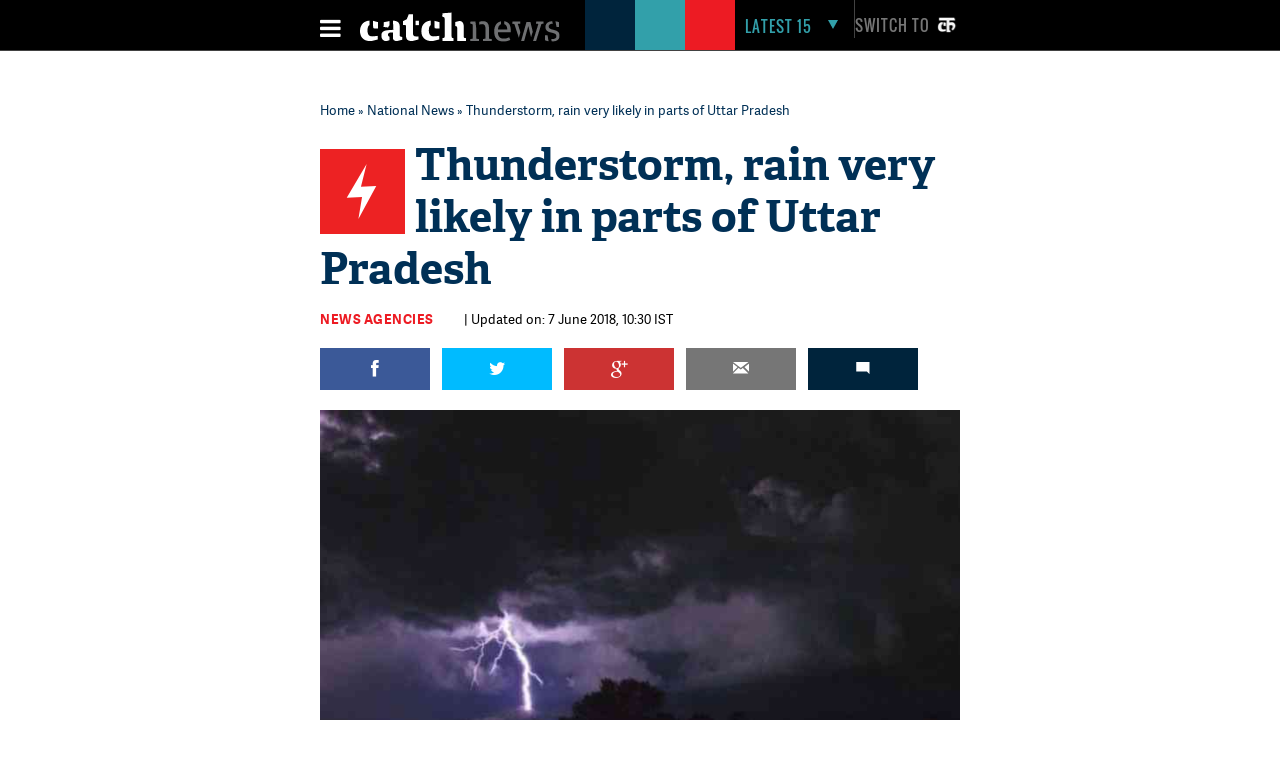

--- FILE ---
content_type: text/html; charset=utf-8
request_url: https://www.google.com/recaptcha/api2/aframe
body_size: 113
content:
<!DOCTYPE HTML><html><head><meta http-equiv="content-type" content="text/html; charset=UTF-8"></head><body><script nonce="7-81_TWWFyC8-zVNvXDmrQ">/** Anti-fraud and anti-abuse applications only. See google.com/recaptcha */ try{var clients={'sodar':'https://pagead2.googlesyndication.com/pagead/sodar?'};window.addEventListener("message",function(a){try{if(a.source===window.parent){var b=JSON.parse(a.data);var c=clients[b['id']];if(c){var d=document.createElement('img');d.src=c+b['params']+'&rc='+(localStorage.getItem("rc::a")?sessionStorage.getItem("rc::b"):"");window.document.body.appendChild(d);sessionStorage.setItem("rc::e",parseInt(sessionStorage.getItem("rc::e")||0)+1);localStorage.setItem("rc::h",'1769090019007');}}}catch(b){}});window.parent.postMessage("_grecaptcha_ready", "*");}catch(b){}</script></body></html>

--- FILE ---
content_type: text/css
request_url: https://static.catchnews.com/en/css/article.css
body_size: 4861
content:
.listicledes .mt10,.mt10{margin-top:10px}.commbox,.fish-div,.go-btn,li.icon-red{background-repeat:no-repeat}.appropiate_news_text,.arh45,.arw80,.more_img,.more_text,.slider.related_story,.w260_text{overflow:hidden}.cate_div2 ul,.category_div ul,.go-btn{text-decoration:none}#paging,.app-bc1,.ar_speed_news,.quick_pill,.see_more_div{box-sizing:border-box}.video_caption{padding:0 0 10px!important}.ml10{margin-left:10px}.commentbox,.emalbox,.gplus,.twibox{margin-left:20px}.artical_news{float:left;width:730px}.artical_name{font-family:AdelleSans-Regular;font-size:12px;letter-spacing:.4px;color:#ed2223;float:left;width:100%;line-height:14px}.artical_heading{font-family:Adelle-Bold;font-size:38px;line-height:44px;color:#003056;float:left;width:100%}.artical_news_name{font-family:AdelleSans-Bold;font-size:13px;letter-spacing:.5px;color:#ed1b23;padding-right:15px;float:left}.artical_news_time{font-family:AdelleSans-Regular;font-size:13px;color:#000;padding-left:15px;float:left}.fbbox:before,.gplus:before,.twibox:before{font-size:18px;color:#fff;text-align:center}.commentbox,.emalbox,.fbbox,.gplus,.twibox{padding:12px 0;float:left;width:110px}.fbbox{background-color:#3b5998}.fbbox:before{content:"\f09a";float:left;width:110px}.twibox{background-color:#0bf}.twibox:before{content:"\f099";float:left;width:110px}.emalbox{background-color:#767676;text-align:center}.commentbox{background-color:#00243c;text-align:center}.gplus{background-color:#c33}.gplus:before{content:"\f0d5";float:left;width:110px}.news_holder{float:right;text-align:right;font-family:Adelle-Regular;font-size:11px;color:#6d6d6d}.quick_pill_close,.quick_pill_heading{margin-left:10px;letter-spacing:.5px;color:#00243c}.quick_pill{float:left;padding:0 20px 20px;width:730px;background-color:#f3f3f3}.quick_pill_logo{float:left;width:50px;height:70px;background-color:#00243c;text-align:center}.quick_pill_heading{float:left;font-family:Oswald-Bold;font-size:27px;margin-top:23px}.quick_pill_close{float:right;font-family:arial;font-size:70px;margin-top:2px}.quick_pill_news_heading{float:left;width:100%;margin-top:15px}.quick_pill_news_heading>h2{font-family:AdelleSans-Regular;font-size:20px;letter-spacing:.4px;color:#ed1b23}.quick_pill_news_heading ul,.quick_pill_news_heading ul li{font-family:Adelle-Regular;list-style-type:square}.quick_pill_news_heading ul{margin-left:30px;font-size:18px;line-height:23px;color:#003056;margin-bottom:20px}.quick_pill_news_heading ul li{margin-top:10px;font-size:16px;line-height:22px}.quick_pill_news_heading.h4-heading strong{font-family:AdelleSans-Regular;font-size:20px;line-height:24px;letter-spacing:.4px;color:#ed1b23;font-weight:700}.quick_pill_news_heading.h4-heading ul li strong{font-family:AdelleSans-Regular;color:inherit;font-weight:400}.quick_pill_news_description{float:left;width:100%;font-family:Adelle-Regular;font-size:16px;line-height:27px;color:#003056}.ph-des .quick_pill_news_description .fontAdelle p{color:#fff;font:18px/27px Adelle-Regular;margin-bottom:30px}.quick_pill_news_description>.dropCap>p:first-of-type:first-letter{font-family:Adelle-Bold;font-size:50px;color:#003056;float:left;padding-top:6px;padding-right:5px;line-height:40px}.allso_red_des,.allso_red_hed{padding-top:10px;width:100%;float:left}.quick_pill_news_description p{font-family:Adelle-Regular;font-size:16px;line-height:24px;margin-bottom:18px;color:#003056}.allso_red_hed{font-family:Oswald-Bold;font-size:14px;letter-spacing:1.4px;color:#ed2223;line-height:18px}.allso_red_des{font-family:AdelleSans-Bold;font-size:16px;color:#000;line-height:19px}.cn-story-heading,.subhed_news{color:#ed2223;font-family:Oswald-Bold;letter-spacing:1px;line-height:33px}.subhed_news{font-size:26px}.cn-story-heading{font-size:22px;margin:40px 0 10px;clear:both;text-transform:uppercase}.artical_news_highlight,.subhed_news_des,.w260_text{font-family:Adelle-Regular}.subhed_news_des{font-size:18px;line-height:27px;color:#003056;float:left;width:100%;margin-top:10px;margin-bottom:20px}.w260_text{float:left;padding:40px 20px 0;font-size:24px;line-height:32px;letter-spacing:.3px;color:#fff;background-color:#000}.artical_news_highlight{font-size:18px;line-height:27px;color:#003056}.mar_right20{margin-right:20px}.video_caption{float:left;padding-top:10px;font-family:AdelleSans-Regular;font-size:14px;line-height:18px}.related_stories_hed,.table_panel{font-family:Oswald-Bold}.table_panel{background-color:#003056;font-size:25px;line-height:33px;letter-spacing:.5px;color:#fff}#related_stories,.heading-col{background-color:#f3f3f3}.related_stories_hed{float:left;width:100%;color:#ed1b23;font-size:14px;letter-spacing:1px}#related_stories>.slick-next::before,#related_stories>.slick-prev::before{color:#000}#related_stories{width:100%;padding:5px 40px 15px}.slider.related_story{max-height:213px}#related_stories>.slick-prev{left:-5px}#related_stories>.slick-next{right:-5px}#related_stories .slide_count_text{color:#767676}.consectetur_div{float:left;padding:20px;width:690px}.consectetur_text{float:left;width:100%;font-family:AdelleSans-Bold;font-size:12px;letter-spacing:1.3px;color:#fff}.w450_text{font-family:Adelle-Regular;font-size:22px;line-height:30px;color:#fff;float:left;width:450px}.w194_text{border:1px solid #fff;font-family:AdelleSans-Regular;font-size:14px;line-height:15px;letter-spacing:1.2px;width:194px;float:right;color:#fff;padding:10px}.app-head-txt,.grey_head,.head-col{letter-spacing:1px}.caret-right:before{content:"\f0da";font-size:18px;margin-left:30px;text-align:right;vertical-align:bottom}.w80{float:left;width:80px;margin-right:10px}.news_holder_name{font-family:AdelleSans-Bold;font-size:13px;line-height:16px;color:#ed1b23;clear:both;float:left}.news_holder_des,.news_holder_email{color:#000;padding-top:5px;float:left;clear:both}.news_holder_email{font-family:AdelleSans-Regular;font-size:13px;line-height:16px}.news_holder_des{font-family:Adelle-Regular;font-size:14px;line-height:17px}.border-div,.padding20{padding:20px}.news_holder_div{float:left;width:75%}.border-div{border:1px solid #000}.pdl14{padding-left:20px}.head-col{color:#ed2223;font-family:AdelleSans-Bold;font-size:14px;line-height:33px}.ffadr{font-family:Adelle-Regular;line-height:18px;font-size:13px}.pdt14{padding-top:14px}.bbline{line-height:40px}.border_bottom{border-bottom:2px solid #e3e3e3;float:left;margin-top:60px;width:100%}.grey_head{font-family:Oswald-Regular;font-size:24px;line-height:29px;color:#767676}.mr20{margin-right:20px}.wd230{width:230px;float:left}.from-web-head{font-family:AdelleSans-Regular;font-size:14px;line-height:17px;color:#000}.wd340{width:340px;float:left}.ml50{margin-left:50px}.app-head{background-color:#00243c;float:left;width:100%}.app-head-txt{background-color:#fff;font-family:Oswald-Bold;font-size:48px;line-height:44px;color:#32a0aa;margin-left:80px;padding:0 15px;float:left}.wd284{width:284px;float:left}.politics-desc{font-family:Adelle-Regular;line-height:17px;font-size:14px}.wd1070{width:1070px}.wd730{width:730px;float:left}.wd300{width:300px;float:right}.tweet-div{font-family:Adelle-Bold;font-size:14px;line-height:15px}.tweet-div-txt{font-family:AdelleSans-Regular;font-size:14px;line-height:18px;color:#767676;float:left;margin:0 0 20px}.app-head-small-txt,.app-head-small-txt-col{font-family:Adelle-Regular;font-size:18px;line-height:19px;letter-spacing:1px}.app-head-small{background-color:#000;padding:19px 0 17px;float:left;width:270px}.app-head-small-txt{color:#32a0aa;padding-left:17px}.app-head-small-txt-col{color:#fff}.app-bc{background-color:#f3f3f3}.wd80{width:80px;float:left}.app_news_heading{font-family:AdelleSans-Regular;font-size:14px;line-height:17px;color:#000}.also-in-txt,.science-txt{font-size:18px;letter-spacing:1px}.also-in-txt,.science-txt,.science_news_heading{font-family:Adelle-Regular;line-height:19px}.wd160{width:160px;float:left}.science-txt-div,.wd240{width:240px}.also-science-text{background-color:#ed2223;padding:18px 0;float:left}.also-in-txt{color:#000;padding:15px}.science-txt{color:#fff}.wd240{float:left}.pd30{padding:30px}.science_news_heading{font-size:15px;color:#494949;margin-top:5px}.vamp-bg-div{background-color:#3a3a3a;margin:-57px 0 0 40px}.iconlist{list-style:none;margin:0;padding:0}li.icon-red{background-image:url(../images/bullet-red.html);background-position:0 25%;padding:0 0 0 20px;margin:.4em 0;float:left}.mt15{margin-top:15px}.border_bottom_grey{font-family:AdelleSans-Regular;font-size:12px;letter-spacing:1px;color:#3a3a3a}.appropriate_block>h1,.appropriate_block>h2.ftr{font-family:Oswald-Bold;font-size:26px;line-height:33px;letter-spacing:1px}.appropriate_block>h1>a,.appropriate_block>h2.ftr>a{color:#ed2223}.grey_separator_bottom{float:left;border-bottom:2px solid #e3e3e3;width:100%;margin-top:40px}.appropriate_block{float:left;width:330px}.appropriate_block ul{list-style-type:square;color:#ed2223;margin-left:15px;margin-right:30px}.appropriate_block ul li{font-family:Adelle-Regular;font-size:14px;line-height:17px;border-bottom:1px solid #f3f3f3;margin:15px 0 0;padding-bottom:15px;height:45px}.subscribe_txt_first,.subscribe_txt_second{font-family:Oswald-Regular;background-color:#00aebc}.appropriate_block ul li:nth-last-child(1){border-bottom:0 none;margin-bottom:20px}.appropriate_block ul li a{color:#000;height:36px;overflow:hidden}.fish-div{float:right;background-color:#00aebc;background-position:right;background-image:url(../svg/fresh_catch.svg);width:105px;height:136px;margin-right:5px}.subscribe_txt_first{float:left;font-size:29px;line-height:34px;letter-spacing:1.2px;color:#fff;width:165px;margin-top:85px}.subscribe_txt_second{float:left;font-size:20px;color:#00243c}.email-fresh-txt{float:left;font-size:12px;letter-spacing:1px;font-family:AdelleSans-Regular;color:#e3e3e3;border-bottom:2px solid #e3e3e3;margin:30px 0 0 25px;padding-bottom:5px;width:210px;background-color:transparent;border-top:none;border-right:none;border-left:none}.email-fresh-txt::-webkit-input-placeholder{color:#e3e3e3!important}.email-fresh-txt:-moz-placeholder{color:#e3e3e3!important;opacity:1}.email-fresh-txt::-moz-placeholder{color:#e3e3e3!important;opacity:1}.email-fresh-txt:-ms-input-placeholder{color:#e3e3e3!important;opacity:1}.go-btn,.vamp-div,.vamp-new-heading{color:#fff;float:left}.go-btn{border-radius:25px;background-color:#54d5e0;font-family:AdelleSans-Bold;font-size:11px;line-height:18px;letter-spacing:1px;border-style:none;padding:5px;margin-top:20px;cursor:pointer}.bg-col-blue{background-color:#00aebc}.pdl25{padding-left:25px}.bg-col-blackgrey{background-color:#3a3a3a}.vamp-div{font-family:Oswald-Bold;font-size:60px;letter-spacing:41px;margin:0 0 0 17px;line-height:49px}.vamp-new-heading{font-family:Adelle-Regular;font-size:17px;line-height:22px;width:220px}.wl300{width:220px;float:left}.pd-vamp{padding:37px 0 26px 40px}.tweet_news{display:inline}.tweet_news:before{content:"\f099";color:#0bf;font-size:18px;margin:2px 0 0 3px;vertical-align:bottom}.go_arrow:before{content:"\f178";color:#0bf;font-size:14px;margin:5px 0 0 3px;vertical-align:bottom}.app-bc1{float:left;width:300px;padding:0 25px 20px;background-color:#f3f3f3}.appropiate_block2{float:left;width:100%;margin-top:19px}.appropiate_news_text{font-family:AdelleSans-Regular;font-size:14px;line-height:17px;color:#000;float:left;width:160px;margin-left:10px;height:54px}#table-entries,#table-entries ul,.bg-blue-table,.table-layout{width:100%;float:left}.bg-blue-table{background-color:#003056;font-family:Oswald-Bold;font-size:25px;line-height:33px;color:#fff;border-radius:2px 2px 0 0;letter-spacing:.5px}#table-entries ul{list-style-type:none;line-height:35px;border-bottom:1px solid #f3f3f3}#table-entries ul li{float:left;width:22%;padding-left:20px}.table-txt{float:left;font-family:Adelle-Regular;font-size:13px;line-height:18px;padding:10px;width:690px}.table-bor-div{float:left;border:1px solid #003056;width:728px}.all-table-content,.full-head-bor{width:100%;float:left}.full-head-bor{background-color:#f3f3f3}.full-head-bor li{color:#ed1b23;font-size:14px;font-family:AdelleSans-Bold}.all-table-content,.see_all_speed>a{font-family:AdelleSans-Regular}.artical_social_icon{float:right;width:140px;margin-top:1px;margin-right:40px}.see_all_speed{float:left;width:100%;border-bottom:1px solid #e3e3e3;position:relative}.see_all_speed>a{float:right;border:0;color:#00243c;position:absolute;background-color:#fff;padding:0 15px;margin-top:-8px;right:0;font-size:10px;letter-spacing:1px}.commbox,.facebox,.gplusbox,.twitbox{border-radius:100%}.facebox:before,.gplusbox:before,.twitbox:before{font-size:18px;color:#fff;padding-top:10px;float:left;width:40px;text-align:center}.facebox{float:left;width:40px;height:40px;background-color:#3b5998}.facebox:before{content:"\f09a"}.twitbox{float:left;width:40px;height:40px;background-color:#0bf}.twitbox:before{content:"\f099"}.gplusbox{float:left;width:40px;height:40px;background-color:#c33}.gplusbox:before{content:"\f0d5"}.commbox{float:left;width:40px;height:40px;background-color:#ed1b23;background-image:url(../svg/comment_icon.svg);background-position:center}.comm-text-share,.fb-text-share,.tweet-text-share{font-family:AdelleSans-Regular;font-size:11px;letter-spacing:.6px;line-height:13px;width:46px;margin:8px 0 0 10px;float:left}.fb-text-share{color:#3b5998}.tweet-text-share{color:#0bf}.comm-text-share{color:#ed1b23}.mt20{margin-top:20px}.social-speed-bottom{float:left;width:80%;border-bottom:1px solid #e3e3e3;position:relative}.artical_tweeter:before{content:"\f099";float:right;width:30px;background-color:#0bf;margin:20px 30px 26px 0;padding-top:2px;font-size:18px;text-align:center;border-radius:100%;color:#000;height:30px}.wauto{width:auto}.padb0{padding-bottom:0}.pb30{padding-bottom:30px}.appropiate_news_text>a{color:#000}.mt30{margin-top:30px}.mt23{margin-top:23px}#icon{display:none}.quick_pill_news_description iframe{margin:20px 0;float:left;width:100%!important}.qpillopen:before{content:"\f106";color:#00243c}.qpillclose:before{content:"\f107";color:#00243c}.next_article:before,.prev_article:before{font-family:Fontawesome;font-size:70px;color:#fff;line-height:60px}.armt20{margin-top:20px}.arh45{float:left;width:80px;height:45px}.artw240{float:left;width:240px;display:block}.armt10{margin-top:10px}.qiconpt{padding-top:35px}.sew300{width:300px}.tweet_this{float:left;width:100%;margin-top:0;padding-bottom:8px;border:0}.next_article,.prev_article{position:fixed;height:60px;width:60px;top:50%;background-color:#000}.armt25{margin-top:25px}.next_article{left:0}.next_article:before{content:"\f104";padding-left:10px}.prev_article{left:auto;right:0}.prev_article:before{content:"\f105";padding-left:20px}.listicle-heading,.listicleNumber{font-family:Oswald-Bold}.next_stories_div{display:block;position:absolute;top:50%;width:100%;z-index:99}.tweetmar20{margin:5px 20px 20px 0}.armt15{margin-top:15px}.arw80{float:left;width:80px;margin-right:10px}.arwampaudio,.arwampmultimedia,.arwampphoto,.arwampvideo{position:absolute;width:100%;text-align:center;color:#fff;font-size:30px;margin-top:45px}.arwampvideo:before{content:"\f144";box-shadow:0 2px 4px 0 #000}.arwampaudio:before{content:"\f028";box-shadow:0 2px 4px 0 #000}.arwampmultimedia:before{content:"\f008";box-shadow:0 2px 4px 0 #000}.more_like_this_next,.more_like_this_prev{display:none;position:fixed;top:50%;height:123px;background-color:#f3f3f3}.arwampphoto:before{content:"\f030";box-shadow:0 2px 4px 0 #000}.lw600{float:left;width:600px}.lml100{margin-left:100px}.thousandTextContainer{width:100%;float:left;line-height:20px}.listicleNumber{color:#32a0aa;float:left;margin:18px 0 0 -114px;font-size:58px;text-align:right;width:100px}.listicle-heading{color:#ed1c24;font-size:26px;line-height:28px;width:100%;margin-bottom:20px;letter-spacing:.2px}.listicledes{float:left;width:100%;color:#00243c;font-family:Adelle-Regular;font-size:18px;line-height:27px}.prime-heading,.primeNumber{color:#ed1c24;font-family:Oswald-Bold}.listicledes p{margin-bottom:30px!important}.primeNumber{float:left;margin:0 10px 0 -170px;font-size:40px;width:160px;text-align:right}.prime-heading{font-size:26px;line-height:28px;width:100%;margin-bottom:20px;letter-spacing:.2px}.primedes{float:left;width:100%;color:#00243c;font-family:Adelle-Regular;font-size:16px;line-height:24px;margin-bottom:18px}.more_like_this_next,.more_like_this_prev,.more_text{font-family:AdelleSans-Bold}.primedes ul li{list-style-type:none;margin-bottom:18px}.more_like_this_prev{width:300px;right:60px}.more_like_this_next{width:300px;left:60px}.more_like_this_next:hover,.more_like_this_prev:hover,.next_article:hover+.more_like_this_next,.prev_article:hover+.more_like_this_prev{display:block}.next_more_like{font-size:10.5px;line-height:13px;letter-spacing:2px;color:#ff001f;padding:10px 0 0 15px;clear:both;float:left}.morew270{float:left;width:300px;padding:10px 15px 25px}.more_img{float:left;width:110px;height:65px;margin-right:10px}.more_text{float:left;width:150px;height:76px;font-size:16px;line-height:19px;color:#000}.qimgpad{padding:30px 0 0}.see_more_div{float:left;width:100%;padding:0 20px 20px;background-color:#f3f3f3}.arw50{background-color:#ed1b23;float:left;height:83px;width:50px}.ar_speed_icon{float:left;height:30px;margin:10px 0 0 18px;width:16px}.ar_speed_col::after{background-color:#ed1b23;content:"";height:26px;left:0;position:absolute;top:0;width:100%;z-index:-1}.ar_speed_tittle{background-color:#fff;color:#ff001f;font-family:Oswald-Bold;font-size:24px;letter-spacing:.5px;line-height:26px;padding:0 16px 0 21px}.ar_speed_news{margin-left:0;margin-top:-58px;padding:0 10px 20px;position:relative;width:280px;float:left}.seemoretext{font-family:AdelleSans-Bold;font-size:16px;color:#000;line-height:19px;float:left;width:86%}.shidden{visibility:hidden!important;display:none!important;opacity:0}.svisible{visibility:visible!important;display:block!important;opacity:1}#tsocialfix{display:none}.pw600{float:left;width:600px}.cn-story-caption{float:left;width:100%;margin-bottom:40px;font-family:AdelleSans-Regular;font-size:14px;line-height:18px;color:#000;padding-top:13px}.cn-story-caption i{font-family:Adelle-Regular;font-size:9px;color:#6d6d6d;font-style:normal;float:right;text-transform:uppercase;margin-top:-10px}.quick_pill_news_heading b,.quick_pill_news_heading p b{font-family:AdelleSans-Regular;font-size:20px;line-height:24px;letter-spacing:.4px;color:#ed1b23;font-weight:400}.category_div{float:left;width:100%}.category_div ul{margin:0;padding:0}.category_div ul li{list-style-type:none;margin:0 0 40px;padding:0;float:left;width:300px}.cate_div2,.half_div,.sn_art{width:100%;float:left}.category_div ul li:nth-child(1),.category_div ul li:nth-child(2),.category_div ul li:nth-child(4),.category_div ul li:nth-child(5){margin-right:40px}.cate_div2 ul{padding:0;margin:0}.cate_div2 ul li{list-style-type:none;margin-bottom:40px;float:left}.quick_pill_news_description ol,.quick_pill_news_description ul{margin-left:20px;margin-bottom:30px}.cate_div2 ul li:nth-of-type(odd){margin-right:40px}.quick_pill_news_description ul li{list-style-type:square;color:#003056}.quick_pill_news_description ol li{list-style-type:decimal;color:#003056}.listicledes a,.prime-number-intro a,.quick_pill_news_description a{color:#0bf}.sn_art_img{float:left;width:85px;height:85px;margin-left:-115px;text-align:center;background-color:#ed2223;margin-top:10px}.snimg30{width:30px;height:56px;margin-top:15px}.wrapvideo iframe,iframe.ext_video{height:420px!important}.sn_artical_heading{font-family:Adelle-Bold;font-size:44px;line-height:52px;color:#003056;float:left;width:100%}.prime-number-intro a:hover,.quick_pill_news_description a:hover{color:#000}.ads250 iframe{margin-top:0;margin-bottom:0}iframe.ext_video{width:100%!important}.listicledes ol,.listicledes ul{margin:15px 0}.readmoredesk{float:left;color:#ed1b23!important;font-size:22px;width:100%;margin:20px 0}.readmoredesk:after{content:"\f178";color:#ed1b23;font-size:20px;margin:5px 0 0 3px;vertical-align:bottom}.desktopClass{margin-top:100px;float:left}.currentPage,.pagedPage{font-weight:700;display:block;width:25px;text-align:center;margin:0 3px 0 0;float:left}.currentPage{color:#fff!important;background-color:#ed1b23}.pagedPage{color:#ed1b23!important}#paging{float:left;font-family:"Times new roman"}#paging ul{float:left;padding:0;margin:0 8px;list-style:none}#paging ul li{float:left;padding:0;margin:0;list-style:none}#paging span.next,#paging span.prev{float:left;margin:0;padding:0 5px}#paging span.next a,#paging span.prev a{color:#6e6e6e}#paging .disabled{color:#e2e2e2}#paging .disabled a,.gofullstory{color:#e2e2e2!important}.gofullstory{font-size:16px;border-left:2px solid #ed1b23;padding-left:5px;float:right}.storypaging{width:320px;margin:0 auto}.wrapinsta iframe,.wrapvideo iframe{width:100%!important}#resp2{color:#fff;float:left;font-family:AdelleSans-Regular;font-size:11px;line-height:11px;margin-top:5px;width:260px;word-spacing:5px;height:12px;padding:10px 0 10px 25px}#alsoRead p{color:#003056;font-family:Adelle-Regular;font-size:16px;line-height:24px;margin-bottom:18px}#alsoRead a{color:#0bf}#alsoRead a:hover{color:#000}

--- FILE ---
content_type: application/javascript; charset=utf-8
request_url: https://fundingchoicesmessages.google.com/f/AGSKWxVUftnMeHGxWsHoPumwnRKon3jBTIpKAog6aaYJUjyo2RZyKqD1a8GvIONXPWVXQ1fkAIW-jt12bzvAkEm6XAEifS4DuZ0vre6E-mMIi93SrWPzgdeR905qfLIhQQH5YB8xwxlQCxgmwGhWXES1jcdgRwxmjI2tS9Sk9rckyCgWk2-8OuFGWQ9PbJis/_/ad_parts./contads./boxad._google_ads._floating_ad_
body_size: -1287
content:
window['25637308-f93e-4dfa-b5cd-e0dae41a00f3'] = true;